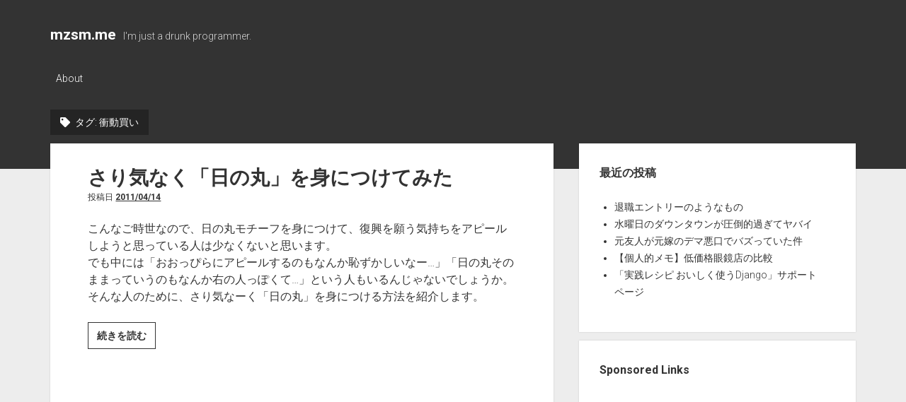

--- FILE ---
content_type: text/html; charset=UTF-8
request_url: https://mzsm.me/tag/%E8%A1%9D%E5%8B%95%E8%B2%B7%E3%81%84/
body_size: 8872
content:
<!DOCTYPE html>

<html lang="ja">

<head>
	<title>衝動買い | mzsm.me</title>
<meta charset="UTF-8" />
<meta name="viewport" content="width=device-width, initial-scale=1" />
<meta name="template" content="Period 1.260" />
<meta name="generator" content="WordPress 5.0.22" />

<!-- All in One SEO Pack 2.10.1 by Michael Torbert of Semper Fi Web Design[43,70] -->

<meta name="keywords"  content="衝動買い,ヴィレッジヴァンガード,ガジェット" />

<link rel="canonical" href="https://mzsm.me/tag/%e8%a1%9d%e5%8b%95%e8%b2%b7%e3%81%84/" />
			<script type="text/javascript" >
				window.ga=window.ga||function(){(ga.q=ga.q||[]).push(arguments)};ga.l=+new Date;
				ga('create', 'UA-20624901-2', 'auto');
				// Plugins
				
				ga('send', 'pageview');
			</script>
			<script async src="https://www.google-analytics.com/analytics.js"></script>
			<!-- /all in one seo pack -->
<link rel='dns-prefetch' href='//platform.twitter.com' />
<link rel='dns-prefetch' href='//fonts.googleapis.com' />
<link rel='dns-prefetch' href='//s.w.org' />
<link rel="alternate" type="application/rss+xml" title="mzsm.me &raquo; フィード" href="https://mzsm.me/feed/" />
<link rel="alternate" type="application/rss+xml" title="mzsm.me &raquo; コメントフィード" href="https://mzsm.me/comments/feed/" />
<link rel="alternate" type="application/rss+xml" title="mzsm.me &raquo; 衝動買い タグのフィード" href="https://mzsm.me/tag/%e8%a1%9d%e5%8b%95%e8%b2%b7%e3%81%84/feed/" />
		<script type="text/javascript">
			window._wpemojiSettings = {"baseUrl":"https:\/\/s.w.org\/images\/core\/emoji\/11\/72x72\/","ext":".png","svgUrl":"https:\/\/s.w.org\/images\/core\/emoji\/11\/svg\/","svgExt":".svg","source":{"concatemoji":"https:\/\/mzsm.me\/wp-includes\/js\/wp-emoji-release.min.js?ver=5.0.22"}};
			!function(e,a,t){var n,r,o,i=a.createElement("canvas"),p=i.getContext&&i.getContext("2d");function s(e,t){var a=String.fromCharCode;p.clearRect(0,0,i.width,i.height),p.fillText(a.apply(this,e),0,0);e=i.toDataURL();return p.clearRect(0,0,i.width,i.height),p.fillText(a.apply(this,t),0,0),e===i.toDataURL()}function c(e){var t=a.createElement("script");t.src=e,t.defer=t.type="text/javascript",a.getElementsByTagName("head")[0].appendChild(t)}for(o=Array("flag","emoji"),t.supports={everything:!0,everythingExceptFlag:!0},r=0;r<o.length;r++)t.supports[o[r]]=function(e){if(!p||!p.fillText)return!1;switch(p.textBaseline="top",p.font="600 32px Arial",e){case"flag":return s([55356,56826,55356,56819],[55356,56826,8203,55356,56819])?!1:!s([55356,57332,56128,56423,56128,56418,56128,56421,56128,56430,56128,56423,56128,56447],[55356,57332,8203,56128,56423,8203,56128,56418,8203,56128,56421,8203,56128,56430,8203,56128,56423,8203,56128,56447]);case"emoji":return!s([55358,56760,9792,65039],[55358,56760,8203,9792,65039])}return!1}(o[r]),t.supports.everything=t.supports.everything&&t.supports[o[r]],"flag"!==o[r]&&(t.supports.everythingExceptFlag=t.supports.everythingExceptFlag&&t.supports[o[r]]);t.supports.everythingExceptFlag=t.supports.everythingExceptFlag&&!t.supports.flag,t.DOMReady=!1,t.readyCallback=function(){t.DOMReady=!0},t.supports.everything||(n=function(){t.readyCallback()},a.addEventListener?(a.addEventListener("DOMContentLoaded",n,!1),e.addEventListener("load",n,!1)):(e.attachEvent("onload",n),a.attachEvent("onreadystatechange",function(){"complete"===a.readyState&&t.readyCallback()})),(n=t.source||{}).concatemoji?c(n.concatemoji):n.wpemoji&&n.twemoji&&(c(n.twemoji),c(n.wpemoji)))}(window,document,window._wpemojiSettings);
		</script>
		<style type="text/css">
img.wp-smiley,
img.emoji {
	display: inline !important;
	border: none !important;
	box-shadow: none !important;
	height: 1em !important;
	width: 1em !important;
	margin: 0 .07em !important;
	vertical-align: -0.1em !important;
	background: none !important;
	padding: 0 !important;
}
</style>
<link rel='stylesheet' id='wp-block-library-css'  href='https://mzsm.me/wp-includes/css/dist/block-library/style.min.css?ver=5.0.22' type='text/css' media='all' />
<link rel='stylesheet' id='ct-period-google-fonts-css'  href='//fonts.googleapis.com/css?family=Roboto%3A300%2C300italic%2C400%2C700&#038;subset=latin%2Clatin-ext&#038;ver=5.0.22' type='text/css' media='all' />
<link rel='stylesheet' id='ct-period-font-awesome-css'  href='https://mzsm.me/wp-content/themes/period/assets/font-awesome/css/all.min.css?ver=5.0.22' type='text/css' media='all' />
<link rel='stylesheet' id='ct-period-style-css'  href='https://mzsm.me/wp-content/themes/period/style.css?ver=5.0.22' type='text/css' media='all' />
<script type='text/javascript' src='https://platform.twitter.com/widgets.js?ver=1.1'></script>
<script type='text/javascript' src='https://mzsm.me/wp-includes/js/jquery/jquery.js?ver=1.12.4'></script>
<script type='text/javascript' src='https://mzsm.me/wp-includes/js/jquery/jquery-migrate.min.js?ver=1.4.1'></script>
<link rel='https://api.w.org/' href='https://mzsm.me/wp-json/' />
<link rel="EditURI" type="application/rsd+xml" title="RSD" href="https://mzsm.me/xmlrpc.php?rsd" />
<link rel="wlwmanifest" type="application/wlwmanifest+xml" href="https://mzsm.me/wp-includes/wlwmanifest.xml" /> 

<!-- BEGIN: WP Social Bookmarking Light HEAD -->


<script>
    (function (d, s, id) {
        var js, fjs = d.getElementsByTagName(s)[0];
        if (d.getElementById(id)) return;
        js = d.createElement(s);
        js.id = id;
        js.src = "//connect.facebook.net/en_US, ja_JP/sdk.js#xfbml=1&version=v2.7";
        fjs.parentNode.insertBefore(js, fjs);
    }(document, 'script', 'facebook-jssdk'));
</script>

<style type="text/css">
    .wp_social_bookmarking_light{
    border: 0 !important;
    padding: 10px 0 20px 0 !important;
    margin: 0 !important;
}
.wp_social_bookmarking_light div{
    float: left !important;
    border: 0 !important;
    padding: 0 !important;
    margin: 0 5px 0px 0 !important;
    min-height: 30px !important;
    line-height: 18px !important;
    text-indent: 0 !important;
}
.wp_social_bookmarking_light img{
    border: 0 !important;
    padding: 0;
    margin: 0;
    vertical-align: top !important;
}
.wp_social_bookmarking_light_clear{
    clear: both !important;
}
#fb-root{
    display: none;
}
.wsbl_facebook_like iframe{
    max-width: none !important;
}
.wsbl_pinterest a{
    border: 0px !important;
}
</style>
<!-- END: WP Social Bookmarking Light HEAD -->
<style type="text/css" id="syntaxhighlighteranchor"></style>
</head>

<body id="period" class="archive tag tag-39 full-post">
<a class="skip-content" href="#main">コンテンツにスキップするには Enter キーを押してください</a>
<div id="overflow-container" class="overflow-container">
		<header class="site-header" id="site-header" role="banner">
		<div class="max-width">
			<div id="title-container" class="title-container">
				<div id='site-title' class='site-title'><a href='https://mzsm.me'>mzsm.me</a></div>				<p class="tagline">I&#039;m just a drunk programmer.</p>			</div>
			<button id="toggle-navigation" class="toggle-navigation" name="toggle-navigation" aria-expanded="false">
				<span class="screen-reader-text">open menu</span>
				<svg width="36px" height="23px" viewBox="0 0 36 23" version="1.1" xmlns="http://www.w3.org/2000/svg" xmlns:xlink="http://www.w3.org/1999/xlink">
				    <desc>mobile menu toggle button</desc>
				    <g stroke="none" stroke-width="1" fill="none" fill-rule="evenodd">
				        <g transform="translate(-142.000000, -104.000000)" fill="#FFFFFF">
				            <g transform="translate(142.000000, 104.000000)">
				                <rect x="0" y="20" width="36" height="3"></rect>
				                <rect x="0" y="10" width="36" height="3"></rect>
				                <rect x="0" y="0" width="36" height="3"></rect>
				            </g>
				        </g>
				    </g>
				</svg>			</button>
			<div id="menu-primary-container" class="menu-primary-container">
				<div class="icon-container">
														</div>
				<div id="menu-primary" class="menu-container menu-primary" role="navigation">
    <div class="menu-unset"><ul><li class="page_item page-item-2"><a href="https://mzsm.me/about/">About</a></li></ul></div></div>
			</div>
		</div>
	</header>
		<div id="primary-container" class="primary-container">
		<div class="max-width">
			<section id="main" class="main" role="main">
				
<div class='archive-header'>
	<h1>
		<i class="fas fa-tag" aria-hidden="true"></i>
		タグ: 衝動買い	</h1>
	</div>
    <div id="loop-container" class="loop-container">
        <div class="post-772 post type-post status-publish format-standard hentry category-misc tag-39 entry">
	<article>
						<div class="post-container">
			<div class='post-header'>
								<h2 class='post-title'>
					<a href="https://mzsm.me/2011/04/14/hinomaru/">さり気なく「日の丸」を身につけてみた</a>
				</h2>
				<div class="post-byline">投稿日 <a class='date' href='https://mzsm.me/2011/04/'>2011/04/14</a></div>			</div>
			<div class="post-content">
				<p>こんなご時世なので、日の丸モチーフを身につけて、復興を願う気持ちをアピールしようと思っている人は少なくないと思います。<br />
でも中には「おおっぴらにアピールするのもなんか恥ずかしいなー…」「日の丸そのままっていうのもなんか右の人っぽくて…」という人もいるんじゃないでしょうか。<br />
そんな人のために、さり気なーく「日の丸」を身につける方法を紹介します。</p>
<div class="more-link-wrapper"><a class="more-link" href="https://mzsm.me/2011/04/14/hinomaru/">続きを読む<span class="screen-reader-text">さり気なく「日の丸」を身につけてみた</span></a></div>
<!-- Easy AdSense Pro V4.07 -->
<!-- Post[count: 1] -->
<div class="ezAdsense adsense adsense-leadout" style="text-align:right;margin:12px;"><script async src="//pagead2.googlesyndication.com/pagead/js/adsbygoogle.js"></script>
<!-- mzsm.me - afterpost -->
<ins class="adsbygoogle"
     style="display:inline-block;width:336px;height:280px"
     data-ad-client="ca-pub-5835850200370840"
     data-ad-slot="8937700632"></ins>
<script>
(adsbygoogle = window.adsbygoogle || []).push({});
</script></div>
<!-- Easy AdSense Pro V4.07 -->

<div class='wp_social_bookmarking_light'>
            <div class="wsbl_twitter"><a href="https://twitter.com/share" class="twitter-share-button" data-url="https://mzsm.me/2011/04/14/hinomaru/" data-text="さり気なく「日の丸」を身につけてみた" data-lang="en">Tweet</a></div>
            <div class="wsbl_facebook_like"><div id="fb-root"></div><fb:like href="https://mzsm.me/2011/04/14/hinomaru/" layout="button_count" action="like" width="100" share="false" show_faces="false" ></fb:like></div>
            <div class="wsbl_hatena_button"><a href="//b.hatena.ne.jp/entry/https://mzsm.me/2011/04/14/hinomaru/" class="hatena-bookmark-button" data-hatena-bookmark-title="さり気なく「日の丸」を身につけてみた" data-hatena-bookmark-layout="standard" title="このエントリーをはてなブックマークに追加"> <img src="//b.hatena.ne.jp/images/entry-button/button-only@2x.png" alt="このエントリーをはてなブックマークに追加" width="20" height="20" style="border: none;" /></a><script type="text/javascript" src="//b.hatena.ne.jp/js/bookmark_button.js" charset="utf-8" async="async"></script></div>
            <div class="wsbl_google_plus_one"><g:plusone size="medium" annotation="none" href="https://mzsm.me/2011/04/14/hinomaru/" ></g:plusone></div>
    </div>
<br class='wp_social_bookmarking_light_clear' />
				<span class="comments-link">
	<i class="fas fa-comment" aria-hidden="true" title="コメントアイコン"></i>
	<a href="https://mzsm.me/2011/04/14/hinomaru/#respond">コメントする</a></span>			</div>
		</div>
	</article>
	</div><div class="post-292 post type-post status-publish format-standard hentry category-neta category-liquor category-misc tag-38 tag-40 tag-39 entry">
	<article>
						<div class="post-container">
			<div class='post-header'>
								<h2 class='post-title'>
					<a href="https://mzsm.me/2010/11/24/%e2%80%9c%e4%ba%8c%e5%be%b3%e2%80%9d%e6%a0%93%e6%8a%9c%e3%81%8d/">“二徳”栓抜き</a>
				</h2>
				<div class="post-byline">投稿日 <a class='date' href='https://mzsm.me/2010/11/'>2010/11/24</a></div>			</div>
			<div class="post-content">
				<p>今日ヴィレッジヴァンガードに行ったら、こんなモノを見つけました。</p>
<p><img style="display:block;margin-right:auto;margin-left:auto;" alt="image" src="http://mzsm.me/wp-content/uploads/wpid-DSC_0110.jpg" /></p>
<p>栓抜きです。</p>
<p>でも、ただの栓抜きではありません。</p>
<p>実は。</p>
<div class="more-link-wrapper"><a class="more-link" href="https://mzsm.me/2010/11/24/%e2%80%9c%e4%ba%8c%e5%be%b3%e2%80%9d%e6%a0%93%e6%8a%9c%e3%81%8d/">続きを読む<span class="screen-reader-text">“二徳”栓抜き</span></a></div>
<!-- Easy AdSense Pro V4.07 -->
<!-- Post[count: 2] -->
<div class="ezAdsense adsense adsense-leadout" style="text-align:right;margin:12px;"><script async src="//pagead2.googlesyndication.com/pagead/js/adsbygoogle.js"></script>
<!-- mzsm.me - afterpost -->
<ins class="adsbygoogle"
     style="display:inline-block;width:336px;height:280px"
     data-ad-client="ca-pub-5835850200370840"
     data-ad-slot="8937700632"></ins>
<script>
(adsbygoogle = window.adsbygoogle || []).push({});
</script></div>
<!-- Easy AdSense Pro V4.07 -->

<div class='wp_social_bookmarking_light'>
            <div class="wsbl_twitter"><a href="https://twitter.com/share" class="twitter-share-button" data-url="https://mzsm.me/2010/11/24/%e2%80%9c%e4%ba%8c%e5%be%b3%e2%80%9d%e6%a0%93%e6%8a%9c%e3%81%8d/" data-text="“二徳”栓抜き" data-lang="en">Tweet</a></div>
            <div class="wsbl_facebook_like"><div id="fb-root"></div><fb:like href="https://mzsm.me/2010/11/24/%e2%80%9c%e4%ba%8c%e5%be%b3%e2%80%9d%e6%a0%93%e6%8a%9c%e3%81%8d/" layout="button_count" action="like" width="100" share="false" show_faces="false" ></fb:like></div>
            <div class="wsbl_hatena_button"><a href="//b.hatena.ne.jp/entry/https://mzsm.me/2010/11/24/%e2%80%9c%e4%ba%8c%e5%be%b3%e2%80%9d%e6%a0%93%e6%8a%9c%e3%81%8d/" class="hatena-bookmark-button" data-hatena-bookmark-title="“二徳”栓抜き" data-hatena-bookmark-layout="standard" title="このエントリーをはてなブックマークに追加"> <img src="//b.hatena.ne.jp/images/entry-button/button-only@2x.png" alt="このエントリーをはてなブックマークに追加" width="20" height="20" style="border: none;" /></a><script type="text/javascript" src="//b.hatena.ne.jp/js/bookmark_button.js" charset="utf-8" async="async"></script></div>
            <div class="wsbl_google_plus_one"><g:plusone size="medium" annotation="none" href="https://mzsm.me/2010/11/24/%e2%80%9c%e4%ba%8c%e5%be%b3%e2%80%9d%e6%a0%93%e6%8a%9c%e3%81%8d/" ></g:plusone></div>
    </div>
<br class='wp_social_bookmarking_light_clear' />
				<span class="comments-link">
	<i class="fas fa-comment" aria-hidden="true" title="コメントアイコン"></i>
	<a href="https://mzsm.me/2010/11/24/%e2%80%9c%e4%ba%8c%e5%be%b3%e2%80%9d%e6%a0%93%e6%8a%9c%e3%81%8d/#respond">コメントする</a></span>			</div>
		</div>
	</article>
	</div>    </div>

</section> <!-- .main -->
    <aside class="sidebar sidebar-primary" id="sidebar-primary" role="complementary">
        <h1 class="screen-reader-text">サイドバー</h1>
        		<section id="recent-posts-5" class="widget widget_recent_entries">		<h2 class="widget-title">最近の投稿</h2>		<ul>
											<li>
					<a href="https://mzsm.me/2019/01/25/subsub/">退職エントリーのようなもの</a>
									</li>
											<li>
					<a href="https://mzsm.me/2018/12/27/wdt-yabai/">水曜日のダウンタウンが圧倒的過ぎてヤバイ</a>
									</li>
											<li>
					<a href="https://mzsm.me/2018/12/03/fake_tweet/">元友人が元嫁のデマ悪口でバズっていた件</a>
									</li>
											<li>
					<a href="https://mzsm.me/2018/11/12/o-o/">【個人的メモ】低価格眼鏡店の比較</a>
									</li>
											<li>
					<a href="https://mzsm.me/2018/10/08/django-recipe-book/">「実践レシピ おいしく使うDjango」サポートページ</a>
									</li>
					</ul>
		</section><section id="ezadswidget-5" class="widget ezAdsWidget"><h2 class="widget-title">Sponsored Links</h2><!-- Easy AdSense Pro V4.07 -->
<!-- Widg[count: 3] -->
<div class="ezAdsense adsense adsense-widget"><div style="text-align:center;margin:12px;"><script async src="//pagead2.googlesyndication.com/pagead/js/adsbygoogle.js"></script>
<!-- mzsm.me - side -->
<ins class="adsbygoogle"
     style="display:inline-block;width:250px;height:250px"
     data-ad-client="ca-pub-5835850200370840"
     data-ad-slot="7592447900"></ins>
<script>
(adsbygoogle = window.adsbygoogle || []).push({});
</script>.</div></div>
<!-- Easy AdSense Pro V4.07 -->

</section><section id="tag_cloud-5" class="widget widget_tag_cloud"><h2 class="widget-title">タグ</h2><div class="tagcloud"><a href="https://mzsm.me/tag/au/" class="tag-cloud-link tag-link-30 tag-link-position-1" style="font-size: 11.876923076923pt;" aria-label="au (2個の項目)">au</a>
<a href="https://mzsm.me/tag/devquiz/" class="tag-cloud-link tag-link-99 tag-link-position-2" style="font-size: 11.876923076923pt;" aria-label="DevQuiz (2個の項目)">DevQuiz</a>
<a href="https://mzsm.me/tag/google-app-engine/" class="tag-cloud-link tag-link-51 tag-link-position-3" style="font-size: 11.876923076923pt;" aria-label="Google App Engine (2個の項目)">Google App Engine</a>
<a href="https://mzsm.me/tag/google-maps-api/" class="tag-cloud-link tag-link-26 tag-link-position-4" style="font-size: 11.876923076923pt;" aria-label="Google Maps API (2個の項目)">Google Maps API</a>
<a href="https://mzsm.me/tag/html5/" class="tag-cloud-link tag-link-104 tag-link-position-5" style="font-size: 11.876923076923pt;" aria-label="HTML5 (2個の項目)">HTML5</a>
<a href="https://mzsm.me/tag/indexeddb/" class="tag-cloud-link tag-link-107 tag-link-position-6" style="font-size: 11.876923076923pt;" aria-label="indexedDB (2個の項目)">indexedDB</a>
<a href="https://mzsm.me/tag/javascript/" class="tag-cloud-link tag-link-16 tag-link-position-7" style="font-size: 20.923076923077pt;" aria-label="JavaScript (7個の項目)">JavaScript</a>
<a href="https://mzsm.me/tag/php/" class="tag-cloud-link tag-link-17 tag-link-position-8" style="font-size: 11.876923076923pt;" aria-label="PHP (2個の項目)">PHP</a>
<a href="https://mzsm.me/tag/python/" class="tag-cloud-link tag-link-13 tag-link-position-9" style="font-size: 19.846153846154pt;" aria-label="Python (6個の項目)">Python</a>
<a href="https://mzsm.me/tag/skype/" class="tag-cloud-link tag-link-29 tag-link-position-10" style="font-size: 8pt;" aria-label="Skype (1個の項目)">Skype</a>
<a href="https://mzsm.me/tag/twitter/" class="tag-cloud-link tag-link-64 tag-link-position-11" style="font-size: 14.461538461538pt;" aria-label="Twitter (3個の項目)">Twitter</a>
<a href="https://mzsm.me/tag/webrtc/" class="tag-cloud-link tag-link-137 tag-link-position-12" style="font-size: 18.338461538462pt;" aria-label="WebRTC (5個の項目)">WebRTC</a>
<a href="https://mzsm.me/tag/%e3%81%98%e3%81%b6%e3%82%93%e3%81%ae%e3%81%93%e3%81%a8/" class="tag-cloud-link tag-link-58 tag-link-position-13" style="font-size: 20.923076923077pt;" aria-label="じぶんのこと (7個の項目)">じぶんのこと</a>
<a href="https://mzsm.me/tag/%e3%82%a2%e3%83%92%e3%83%ab%e3%81%a1%e3%82%83%e3%82%93/" class="tag-cloud-link tag-link-56 tag-link-position-14" style="font-size: 11.876923076923pt;" aria-label="アヒルちゃん (2個の項目)">アヒルちゃん</a>
<a href="https://mzsm.me/tag/%e3%82%a4%e3%83%99%e3%83%b3%e3%83%88%e5%8b%89%e5%bc%b7%e4%bc%9a/" class="tag-cloud-link tag-link-59 tag-link-position-15" style="font-size: 22pt;" aria-label="イベント/勉強会 (8個の項目)">イベント/勉強会</a>
<a href="https://mzsm.me/tag/%e3%82%a4%e3%83%b3%e3%83%87%e3%82%a3%e3%83%bc%e3%82%ba/" class="tag-cloud-link tag-link-112 tag-link-position-16" style="font-size: 11.876923076923pt;" aria-label="インディーズ (2個の項目)">インディーズ</a>
<a href="https://mzsm.me/tag/%e3%82%a6%e3%82%a4%e3%82%b9%e3%82%ad%e3%83%bc/" class="tag-cloud-link tag-link-24 tag-link-position-17" style="font-size: 8pt;" aria-label="ウイスキー (1個の項目)">ウイスキー</a>
<a href="https://mzsm.me/tag/%e3%82%ac%e3%82%b8%e3%82%a7%e3%83%83%e3%83%88/" class="tag-cloud-link tag-link-40 tag-link-position-18" style="font-size: 11.876923076923pt;" aria-label="ガジェット (2個の項目)">ガジェット</a>
<a href="https://mzsm.me/tag/%e3%82%af%e3%83%a9%e3%83%95%e3%83%88%e3%83%93%e3%83%bc%e3%83%ab/" class="tag-cloud-link tag-link-11 tag-link-position-19" style="font-size: 8pt;" aria-label="クラフトビール (1個の項目)">クラフトビール</a>
<a href="https://mzsm.me/tag/%e3%82%b2%e3%83%bc%e3%83%a0/" class="tag-cloud-link tag-link-135 tag-link-position-20" style="font-size: 11.876923076923pt;" aria-label="ゲーム (2個の項目)">ゲーム</a>
<a href="https://mzsm.me/tag/%e3%82%b5%e3%83%83%e3%83%9d%e3%83%ad%e3%83%93%e3%83%bc%e3%83%ab/" class="tag-cloud-link tag-link-18 tag-link-position-21" style="font-size: 11.876923076923pt;" aria-label="サッポロビール (2個の項目)">サッポロビール</a>
<a href="https://mzsm.me/tag/%e3%82%b5%e3%83%b3%e3%83%88%e3%83%aa%e3%83%bc/" class="tag-cloud-link tag-link-7 tag-link-position-22" style="font-size: 11.876923076923pt;" aria-label="サントリー (2個の項目)">サントリー</a>
<a href="https://mzsm.me/tag/%e3%82%b9%e3%83%97%e3%83%a9%e3%83%88%e3%82%a5%e3%83%bc%e3%83%b3/" class="tag-cloud-link tag-link-136 tag-link-position-23" style="font-size: 11.876923076923pt;" aria-label="スプラトゥーン (2個の項目)">スプラトゥーン</a>
<a href="https://mzsm.me/tag/%e3%82%b9%e3%83%9a%e3%82%b7%e3%83%a3%e3%83%ab%e3%83%93%e3%83%bc%e3%83%ab/" class="tag-cloud-link tag-link-22 tag-link-position-24" style="font-size: 8pt;" aria-label="スペシャルビール (1個の項目)">スペシャルビール</a>
<a href="https://mzsm.me/tag/%e3%83%86%e3%83%ac%e3%83%93/" class="tag-cloud-link tag-link-89 tag-link-position-25" style="font-size: 18.338461538462pt;" aria-label="テレビ (5個の項目)">テレビ</a>
<a href="https://mzsm.me/tag/%e3%83%89%e3%82%a4%e3%83%84%e3%83%93%e3%83%bc%e3%83%ab/" class="tag-cloud-link tag-link-19 tag-link-position-26" style="font-size: 11.876923076923pt;" aria-label="ドイツビール (2個の項目)">ドイツビール</a>
<a href="https://mzsm.me/tag/%e3%83%8b%e3%83%83%e3%82%ab%e3%82%a6%e3%83%b0%e3%82%b9%e3%82%ad%e3%83%bc/" class="tag-cloud-link tag-link-25 tag-link-position-27" style="font-size: 8pt;" aria-label="ニッカウヰスキー (1個の項目)">ニッカウヰスキー</a>
<a href="https://mzsm.me/tag/%e3%83%95%e3%82%a7%e3%82%b9%e3%83%88%e3%83%93%e3%83%bc%e3%83%ab/" class="tag-cloud-link tag-link-20 tag-link-position-28" style="font-size: 8pt;" aria-label="フェストビール (1個の項目)">フェストビール</a>
<a href="https://mzsm.me/tag/%e3%83%95%e3%83%ab%e3%83%bc%e3%83%84%e3%83%93%e3%83%bc%e3%83%ab/" class="tag-cloud-link tag-link-9 tag-link-position-29" style="font-size: 8pt;" aria-label="フルーツビール (1個の項目)">フルーツビール</a>
<a href="https://mzsm.me/tag/%e3%83%9a%e3%83%bc%e3%83%ab%e3%82%a8%e3%83%bc%e3%83%ab/" class="tag-cloud-link tag-link-36 tag-link-position-30" style="font-size: 11.876923076923pt;" aria-label="ペールエール (2個の項目)">ペールエール</a>
<a href="https://mzsm.me/tag/%e3%83%b4%e3%82%a1%e3%82%a4%e3%82%b9%e3%83%b4%e3%82%a1%e3%82%a4%e3%83%84%e3%82%a7%e3%83%b3/" class="tag-cloud-link tag-link-21 tag-link-position-31" style="font-size: 8pt;" aria-label="ヴァイス/ヴァイツェン (1個の項目)">ヴァイス/ヴァイツェン</a>
<a href="https://mzsm.me/tag/%e5%90%8c%e4%ba%ba%e8%aa%8c/" class="tag-cloud-link tag-link-148 tag-link-position-32" style="font-size: 11.876923076923pt;" aria-label="同人誌 (2個の項目)">同人誌</a>
<a href="https://mzsm.me/tag/%e5%a4%a7%e9%96%a2/" class="tag-cloud-link tag-link-15 tag-link-position-33" style="font-size: 8pt;" aria-label="大関 (1個の項目)">大関</a>
<a href="https://mzsm.me/tag/%e6%8a%95%e8%b3%87/" class="tag-cloud-link tag-link-150 tag-link-position-34" style="font-size: 11.876923076923pt;" aria-label="投資 (2個の項目)">投資</a>
<a href="https://mzsm.me/tag/%e6%93%ac%e4%bc%bcar/" class="tag-cloud-link tag-link-27 tag-link-position-35" style="font-size: 8pt;" aria-label="擬似AR (1個の項目)">擬似AR</a>
<a href="https://mzsm.me/tag/%e6%94%be%e9%80%81/" class="tag-cloud-link tag-link-121 tag-link-position-36" style="font-size: 11.876923076923pt;" aria-label="放送 (2個の項目)">放送</a>
<a href="https://mzsm.me/tag/%e6%96%b0%e6%bd%9f%e9%ba%a6%e9%85%92/" class="tag-cloud-link tag-link-12 tag-link-position-37" style="font-size: 11.876923076923pt;" aria-label="新潟麦酒 (2個の項目)">新潟麦酒</a>
<a href="https://mzsm.me/tag/%e6%97%a5%e6%9c%ac%e9%85%92/" class="tag-cloud-link tag-link-14 tag-link-position-38" style="font-size: 8pt;" aria-label="日本酒 (1個の項目)">日本酒</a>
<a href="https://mzsm.me/tag/%e7%99%ba%e8%a1%a8%e8%b3%87%e6%96%99/" class="tag-cloud-link tag-link-52 tag-link-position-39" style="font-size: 11.876923076923pt;" aria-label="発表資料 (2個の項目)">発表資料</a>
<a href="https://mzsm.me/tag/%e7%9b%9b%e7%94%b0%e9%87%91%e3%81%97%e3%82%83%e3%81%a1%e3%83%93%e3%83%bc%e3%83%ab/" class="tag-cloud-link tag-link-23 tag-link-position-40" style="font-size: 8pt;" aria-label="盛田金しゃちビール (1個の項目)">盛田金しゃちビール</a>
<a href="https://mzsm.me/tag/%e8%a1%9d%e5%8b%95%e8%b2%b7%e3%81%84/" class="tag-cloud-link tag-link-39 tag-link-position-41" style="font-size: 11.876923076923pt;" aria-label="衝動買い (2個の項目)">衝動買い</a>
<a href="https://mzsm.me/tag/%e8%b3%87%e7%94%a3%e9%81%8b%e7%94%a8/" class="tag-cloud-link tag-link-151 tag-link-position-42" style="font-size: 11.876923076923pt;" aria-label="資産運用 (2個の項目)">資産運用</a>
<a href="https://mzsm.me/tag/%e9%85%b5%e6%af%8d%e5%85%a5%e3%82%8a%e3%83%93%e3%83%bc%e3%83%ab/" class="tag-cloud-link tag-link-10 tag-link-position-43" style="font-size: 8pt;" aria-label="酵母入りビール (1個の項目)">酵母入りビール</a>
<a href="https://mzsm.me/tag/%e9%9f%b3%e6%a5%bd/" class="tag-cloud-link tag-link-92 tag-link-position-44" style="font-size: 22pt;" aria-label="音楽 (8個の項目)">音楽</a>
<a href="https://mzsm.me/tag/%e9%bb%92%e3%83%93%e3%83%bc%e3%83%ab/" class="tag-cloud-link tag-link-6 tag-link-position-45" style="font-size: 14.461538461538pt;" aria-label="黒ビール (3個の項目)">黒ビール</a></div>
</section><section id="archives-4" class="widget widget_archive"><h2 class="widget-title">アーカイブ</h2>		<ul>
			<li><a href='https://mzsm.me/2019/01/'>2019年1月</a></li>
	<li><a href='https://mzsm.me/2018/12/'>2018年12月</a></li>
	<li><a href='https://mzsm.me/2018/11/'>2018年11月</a></li>
	<li><a href='https://mzsm.me/2018/10/'>2018年10月</a></li>
	<li><a href='https://mzsm.me/2018/08/'>2018年8月</a></li>
	<li><a href='https://mzsm.me/2018/06/'>2018年6月</a></li>
	<li><a href='https://mzsm.me/2018/05/'>2018年5月</a></li>
	<li><a href='https://mzsm.me/2017/12/'>2017年12月</a></li>
	<li><a href='https://mzsm.me/2017/10/'>2017年10月</a></li>
	<li><a href='https://mzsm.me/2017/08/'>2017年8月</a></li>
	<li><a href='https://mzsm.me/2017/06/'>2017年6月</a></li>
	<li><a href='https://mzsm.me/2017/04/'>2017年4月</a></li>
	<li><a href='https://mzsm.me/2016/12/'>2016年12月</a></li>
	<li><a href='https://mzsm.me/2016/09/'>2016年9月</a></li>
	<li><a href='https://mzsm.me/2016/08/'>2016年8月</a></li>
	<li><a href='https://mzsm.me/2016/05/'>2016年5月</a></li>
	<li><a href='https://mzsm.me/2015/12/'>2015年12月</a></li>
	<li><a href='https://mzsm.me/2015/09/'>2015年9月</a></li>
	<li><a href='https://mzsm.me/2015/06/'>2015年6月</a></li>
	<li><a href='https://mzsm.me/2015/04/'>2015年4月</a></li>
	<li><a href='https://mzsm.me/2015/02/'>2015年2月</a></li>
	<li><a href='https://mzsm.me/2015/01/'>2015年1月</a></li>
	<li><a href='https://mzsm.me/2014/12/'>2014年12月</a></li>
	<li><a href='https://mzsm.me/2014/06/'>2014年6月</a></li>
	<li><a href='https://mzsm.me/2013/08/'>2013年8月</a></li>
	<li><a href='https://mzsm.me/2013/06/'>2013年6月</a></li>
	<li><a href='https://mzsm.me/2013/02/'>2013年2月</a></li>
	<li><a href='https://mzsm.me/2013/01/'>2013年1月</a></li>
	<li><a href='https://mzsm.me/2012/12/'>2012年12月</a></li>
	<li><a href='https://mzsm.me/2012/11/'>2012年11月</a></li>
	<li><a href='https://mzsm.me/2012/10/'>2012年10月</a></li>
	<li><a href='https://mzsm.me/2012/06/'>2012年6月</a></li>
	<li><a href='https://mzsm.me/2012/05/'>2012年5月</a></li>
	<li><a href='https://mzsm.me/2012/04/'>2012年4月</a></li>
	<li><a href='https://mzsm.me/2012/03/'>2012年3月</a></li>
	<li><a href='https://mzsm.me/2012/02/'>2012年2月</a></li>
	<li><a href='https://mzsm.me/2012/01/'>2012年1月</a></li>
	<li><a href='https://mzsm.me/2011/12/'>2011年12月</a></li>
	<li><a href='https://mzsm.me/2011/11/'>2011年11月</a></li>
	<li><a href='https://mzsm.me/2011/09/'>2011年9月</a></li>
	<li><a href='https://mzsm.me/2011/07/'>2011年7月</a></li>
	<li><a href='https://mzsm.me/2011/06/'>2011年6月</a></li>
	<li><a href='https://mzsm.me/2011/05/'>2011年5月</a></li>
	<li><a href='https://mzsm.me/2011/04/'>2011年4月</a></li>
	<li><a href='https://mzsm.me/2011/03/'>2011年3月</a></li>
	<li><a href='https://mzsm.me/2011/02/'>2011年2月</a></li>
	<li><a href='https://mzsm.me/2011/01/'>2011年1月</a></li>
	<li><a href='https://mzsm.me/2010/12/'>2010年12月</a></li>
	<li><a href='https://mzsm.me/2010/11/'>2010年11月</a></li>
	<li><a href='https://mzsm.me/2010/10/'>2010年10月</a></li>
		</ul>
		</section>    </aside>
</div><!-- .max-width -->
</div><!-- .primary-container -->

<footer id="site-footer" class="site-footer" role="contentinfo">
    <div class="max-width">
            </div>
    <div class="design-credit">
        <span>
            <a href="https://www.competethemes.com/period/">Period WordPress Theme</a> by Compete Themes.        </span>
    </div>
</footer>
</div><!-- .overflow-container -->



<!-- BEGIN: WP Social Bookmarking Light FOOTER -->
    <script>!function(d,s,id){var js,fjs=d.getElementsByTagName(s)[0],p=/^http:/.test(d.location)?'http':'https';if(!d.getElementById(id)){js=d.createElement(s);js.id=id;js.src=p+'://platform.twitter.com/widgets.js';fjs.parentNode.insertBefore(js,fjs);}}(document, 'script', 'twitter-wjs');</script>

    <script src="https://apis.google.com/js/platform.js" async defer>
        {lang: "ja"}
    </script>

<!-- END: WP Social Bookmarking Light FOOTER -->
<script type='text/javascript'>
/* <![CDATA[ */
var ct_period_objectL10n = {"openMenu":"open menu","closeMenu":"close menu","openChildMenu":"open dropdown menu","closeChildMenu":"close dropdown menu"};
/* ]]> */
</script>
<script type='text/javascript' src='https://mzsm.me/wp-content/themes/period/js/build/production.min.js?ver=5.0.22'></script>
<script type='text/javascript' src='https://mzsm.me/wp-includes/js/wp-embed.min.js?ver=5.0.22'></script>

</body>
</html>

--- FILE ---
content_type: text/html; charset=utf-8
request_url: https://accounts.google.com/o/oauth2/postmessageRelay?parent=https%3A%2F%2Fmzsm.me&jsh=m%3B%2F_%2Fscs%2Fabc-static%2F_%2Fjs%2Fk%3Dgapi.lb.en.OE6tiwO4KJo.O%2Fd%3D1%2Frs%3DAHpOoo_Itz6IAL6GO-n8kgAepm47TBsg1Q%2Fm%3D__features__
body_size: 161
content:
<!DOCTYPE html><html><head><title></title><meta http-equiv="content-type" content="text/html; charset=utf-8"><meta http-equiv="X-UA-Compatible" content="IE=edge"><meta name="viewport" content="width=device-width, initial-scale=1, minimum-scale=1, maximum-scale=1, user-scalable=0"><script src='https://ssl.gstatic.com/accounts/o/2580342461-postmessagerelay.js' nonce="Xb7BQ8tW0di-y02yFwV5bQ"></script></head><body><script type="text/javascript" src="https://apis.google.com/js/rpc:shindig_random.js?onload=init" nonce="Xb7BQ8tW0di-y02yFwV5bQ"></script></body></html>

--- FILE ---
content_type: text/html; charset=utf-8
request_url: https://www.google.com/recaptcha/api2/aframe
body_size: 267
content:
<!DOCTYPE HTML><html><head><meta http-equiv="content-type" content="text/html; charset=UTF-8"></head><body><script nonce="W5Nq-T4fYLmPc4e8TR5xnw">/** Anti-fraud and anti-abuse applications only. See google.com/recaptcha */ try{var clients={'sodar':'https://pagead2.googlesyndication.com/pagead/sodar?'};window.addEventListener("message",function(a){try{if(a.source===window.parent){var b=JSON.parse(a.data);var c=clients[b['id']];if(c){var d=document.createElement('img');d.src=c+b['params']+'&rc='+(localStorage.getItem("rc::a")?sessionStorage.getItem("rc::b"):"");window.document.body.appendChild(d);sessionStorage.setItem("rc::e",parseInt(sessionStorage.getItem("rc::e")||0)+1);localStorage.setItem("rc::h",'1768712481862');}}}catch(b){}});window.parent.postMessage("_grecaptcha_ready", "*");}catch(b){}</script></body></html>

--- FILE ---
content_type: text/css
request_url: https://mzsm.me/wp-content/themes/period/style.css?ver=5.0.22
body_size: 40920
content:
@charset "UTF-8";
/*
Theme Name: Period
Theme URI: https://www.competethemes.com/period/
Author: Compete Themes
Author URI: https://www.competethemes.com
Description: Period is a dark, clean, and SEO-optimized blogging theme. As a responsive theme, it displays your content beautifully across phones, widescreen monitors, and everything in between. With special attention to typography, accessibility, and minimalism, Period has a design you can trust for presenting your content. Now with WooCommerce support, you can include an eCommerce shop right on your website (for free). Use Period to blog about the news, music, travel, business, gaming, you name it! It’s equally well-suited for a corporate blog or personal podcast. Period also has full compatibility with the new Gutenberg post editor. Preview Period on desktop, tablets, and mobile devices with the interactive live demo: https://www.competethemes.com/demos/?theme=period
Version: 1.260
License: GNU General Public License v2 or later
License URI: http://www.gnu.org/licenses/gpl-2.0.html
Tags: two-columns, left-sidebar, right-sidebar, accessibility-ready, custom-logo, custom-menu, featured-images, full-width-template, rtl-language-support, sticky-post, theme-options, threaded-comments, translation-ready, blog, education, news
Text Domain: period

Period WordPress Theme, Copyright 2018 Compete Themes
Period is distributed under the terms of the GNU GPL
*/
/*===== Variables =====*/
/* Theme Colors */
/* Media Query widths */
/* Social Media Brand Colors */
/*===== Mixins =====*/
/***** Silent Classes *****/
.site-title {
  font-size: 1.3125em;
  /* 21px / 16px */
  line-height: 1.333;
  /* 28px */
}

h1, .post-title {
  font-size: 1.125em;
  /* 18px / 16px */
  line-height: 1.333;
  /* 24px */
}

#breadcrumbs > span, .archive-header h1,
.archive-header h2, .archive-header p, .more-link,
.comments-link, .comment-respond label, .comment-author .author-name, .comment-content > *, .tagline, .menu-primary a, .post-categories, .post-tags a, .further-reading a, .sidebar-primary .widget > *, .widget > * {
  font-size: 0.875em;
  /* 14px / 16px */
  line-height: 1.715;
  /* 24px */
}

.wp-caption-text,
.gallery-caption, input[type="text"],
input[type="email"],
input[type="password"],
input[type="number"],
input[type="search"],
input[type="tel"],
input[type="url"],
textarea, input[type="submit"], .sticky-status span, .comment-author .comment-date, .comment-footer a,
.comment-footer i, .design-credit span, .post-byline, .further-reading span, .single-attachment .attachment-caption {
  font-size: 0.75em;
  /* 12px / 16px */
  line-height: 1.5;
  /* 18px */
}

#breadcrumbs a, .site-footer a, .site-title a, .social-media-icons a, .menu-primary a {
  color: white;
}
#breadcrumbs a:link, .site-footer a:link, .site-title a:link, .social-media-icons a:link, .menu-primary a:link, #breadcrumbs a:visited, .site-footer a:visited, .site-title a:visited, .social-media-icons a:visited, .menu-primary a:visited {
  color: white;
}
#breadcrumbs a:hover, .site-footer a:hover, .site-title a:hover, .social-media-icons a:hover, .menu-primary a:hover, #breadcrumbs a:active, .site-footer a:active, .site-title a:active, .social-media-icons a:active, .menu-primary a:active, #breadcrumbs a:focus, .site-footer a:focus, .site-title a:focus, .social-media-icons a:focus, .menu-primary a:focus {
  color: #D4D4D4;
}

.comments-number,
li.comment > article,
li.pingback > article,
.comment-respond,
#disqus_thread, .comments-closed, .comment-pagination, .pagination, .search-bottom, .sidebar-primary .widget {
  background: white;
  box-shadow: 0 0 2px 0 rgba(58, 58, 58, 0.2);
  padding: 1.5em 4.6875375%;
}

@media all and (min-width: 56.25em) {
  .comments-number,
  li.comment > article,
  li.pingback > article,
  .comment-respond,
  #disqus_thread, .comments-closed, .comment-pagination, .pagination, .search-bottom, .sidebar-primary .widget {
    background: white;
    box-shadow: 0 0 2px 0 rgba(58, 58, 58, 0.2);
    padding: 1.5em 7.50006%;
  }
}
/*===== Basic Styles =====*/
/* apply a natural box layout model to all elements */
*, *:before, *:after {
  box-sizing: border-box;
}

body {
  height: 100%;
  font-size: 100%;
  font-weight: 300;
  margin: 0;
  padding: 0;
  font-family: "Roboto", "Open Sans", sans-serif;
  line-height: 1.5;
  background: #EDEDED;
  color: #333333;
  -webkit-font-smoothing: subpixel-antialiased;
  word-wrap: break-word;
  -ms-word-wrap: break-word;
}

.overflow-container {
  position: relative;
  overflow: hidden;
  height: auto;
  min-height: 100%;
}

.max-width {
  max-width: 1300px;
  margin: 0 auto;
}

.primary-container {
  padding: 0 5.5556%;
  margin-top: -5.25em;
  min-height: 100vh;
  min-height: calc(100vh - 291px);
}
.primary-container:after {
  content: ".";
  display: block;
  clear: both;
  visibility: hidden;
  line-height: 0;
  height: 0;
}

.main {
  margin: 0 auto;
}

.loop-container:after {
  content: ".";
  display: block;
  clear: both;
  visibility: hidden;
  line-height: 0;
  height: 0;
}

p {
  margin: 1.5em 0;
}

a {
  color: #333333;
  text-decoration: none;
  -webkit-transition: 0.1s ease-in-out;
          transition: 0.1s ease-in-out;
}
a:link, a:visited {
  color: #333333;
}
a:hover, a:active, a:focus {
  color: #757575;
}

h1, h2, h3, h4, h5, h6 {
  font-family: "Roboto", "Open Sans", sans-serif;
  margin: 0;
  padding: 0;
  font-weight: 700;
}

h2, h3, h4, h5, h6 {
  font-size: 1em;
  line-height: 1.5;
}

ul,
ol {
  font-size: 1em;
  padding: 0;
  margin: 1.5em;
}
ul ul, ul ol,
ol ul,
ol ol {
  margin: 0 1.5em;
}

ul ul,
ol ol,
ul ol,
ol ul,
li li {
  font-size: 1em;
}

/* Markup styles */
pre {
  word-wrap: break-word;
  white-space: pre-wrap;
  background: #F7F7F7;
  border: solid 1px #EDEDED;
  padding: 0.75em;
}

code {
  background: #F7F7F7;
  padding: 0 0.375em;
}

blockquote {
  margin: 1.5em 1.5em 1.5em 0;
  padding-left: 1.5em;
  border-left: solid 3px #333333;
}
blockquote cite {
  display: block;
  text-align: right;
}

hr {
  margin: 1.5em 0;
}

/* Table styles */
table {
  border-spacing: 0;
  border-collapse: collapse;
  margin: 1.5em 0;
}

td,
th {
  padding: 0.75em;
  border: solid 1px #333333;
}

/* Images */
.alignleft {
  float: left;
  margin: 0 1.5em 1.5em 0;
}

.alignright {
  float: right;
  margin: 0 0 1.5em 1.5em;
}

.aligncenter {
  text-align: center;
  margin: 1.5em auto;
  display: block;
}

.alignnone {
  margin: 1.5em 0;
}

img,
.alignright,
.alignleft,
.aligncenter,
.alignnone,
.size-auto,
.size-full,
.size-large,
.size-medium,
.size-thumbnail {
  max-width: 100%;
  height: auto;
}

.wp-caption-text,
.gallery-caption {
  margin: 0 0 1.8450184502em;
}

/* Form styles */
input[type="text"],
input[type="email"],
input[type="password"],
input[type="number"],
input[type="search"],
input[type="tel"],
input[type="url"],
textarea {
  width: 100%;
  font-family: "Roboto", "Open Sans", sans-serif;
  font-weight: 400;
  padding: 10px 12px;
  max-width: 27.75em;
  min-height: 37px;
  background: #F7F7F7;
  color: #333333;
  border: solid 1px #D4D4D4;
  border-radius: 0;
  -webkit-appearance: none;
  -webkit-transition: background 0.2s;
          transition: background 0.2s;
}
input[type="text"]:focus,
input[type="email"]:focus,
input[type="password"]:focus,
input[type="number"]:focus,
input[type="search"]:focus,
input[type="tel"]:focus,
input[type="url"]:focus,
textarea:focus {
  outline: none;
  background: white;
}

textarea {
  max-width: 41.625em;
  overflow: auto;
  /* to hide scrollbar in IE */
}
textarea:focus {
  outline: none;
  background: white;
}

input[type="submit"] {
  font-family: "Roboto", "Open Sans", sans-serif;
  font-weight: 400;
  padding: 10px 12px;
  color: #333333;
  border: solid 1px #333333;
  background: none;
  border-radius: 0;
  -webkit-appearance: none;
  -webkit-transition: all 0.2s;
          transition: all 0.2s;
}
input[type="submit"]:hover {
  cursor: pointer;
}
input[type="submit"]:hover, input[type="submit"]:active, input[type="submit"]:focus {
  background: #333333;
  color: white;
}

input[type="search"] {
  padding-right: 0.375em;
  /* so safari 'x' doesn't get cut off */
}

::-webkit-input-placeholder {
  color: #666666;
  font-weight: 300;
}

:-moz-placeholder {
  color: #666666;
  font-weight: 300;
}

::-moz-placeholder {
  color: #666666;
  font-weight: 300;
}

:-ms-input-placeholder {
  color: #666666;
  font-weight: 300;
}

/* ie image border fix */
a img {
  border: none;
}

@media only screen and (min-device-width: 320px) and (max-device-width: 480px) and (orientation: landscape) {
  html {
    -webkit-text-size-adjust: none;
    /* none for no scaling */
  }
}
@media only screen and (min-device-width: 768px) and (max-device-width: 1024px) and (orientation: landscape) {
  html {
    -webkit-text-size-adjust: none;
    /* none for no scaling */
  }
}
.screen-reader-text {
  position: absolute;
  clip: rect(1px 1px 1px 1px);
  /* IE6, IE7 */
  clip: rect(1px, 1px, 1px, 1px);
  overflow: hidden;
  height: 1px;
  width: 1px;
}

.skip-content {
  position: absolute;
  top: -100%;
  width: 100%;
  left: 0;
  display: block;
  text-align: center;
  color: white !important;
  z-index: 99;
  padding: 1.5em;
  background: #242424;
  box-shadow: 0 2px 2px 0 rgba(41, 41, 41, 0.4);
  -webkit-transition: top 0.2s ease-in-out;
          transition: top 0.2s ease-in-out;
}
.skip-content:focus {
  top: 0;
  outline: none;
}

.admin-bar .skip-content:focus {
  top: 32px;
}

#breadcrumbs {
  display: inline-block;
  margin-bottom: 0.75em;
  color: #D4D4D4;
  margin-top: 0;
}

@media all and (min-width: 37.5em) {
  h1 {
    font-size: 1.3125em;
    /* 21px / 16px */
    line-height: 1.333;
    /* 28px */
  }

  h2 {
    font-size: 1.125em;
    /* 18px / 16px */
    line-height: 1.333;
    /* 24px */
  }
}
@media all and (min-width: 56.25em) {
  .main {
    width: 62.5005%;
    float: left;
    margin-right: 3.125025%;
  }

  .page-template-full-width .main {
    width: 100%;
    float: none;
    margin-right: 0;
  }

  .left-sidebar .main {
    float: right;
    margin-right: 0;
    margin-left: 3.125025%;
  }
}
@media all and (min-width: 68.75em) {
  h1 {
    font-size: 1.75em;
    /* 28px / 16px */
    line-height: 1.357;
    /* 38px */
  }

  h2 {
    font-size: 1.3125em;
    /* 21px / 16px */
    line-height: 1.333;
    /* 28px */
  }

  h3 {
    font-size: 1.125em;
    /* 18px / 16px */
    line-height: 1.333;
    /* 24px */
  }
}
.archive-header {
  margin-bottom: 0.75em;
  color: white;
}
.archive-header h1,
.archive-header h2 {
  display: inline-block;
  font-weight: 300;
  background: #242424;
  padding: 6px 14px 6px 14px;
}
.archive-header h1 .query,
.archive-header h2 .query {
  font-weight: 700;
}
.archive-header i {
  margin-right: 4px;
}
.archive-header p {
  display: inline-block;
  margin: 0;
  color: #D4D4D4;
  background: #242424;
  padding: 6px 14px 6px 14px;
}

.more-link,
.comments-link {
  display: inline-block;
}

.post-content .more-link,
.post-content .comments-link a {
  text-decoration: none;
}

.more-link {
  border: solid 1px #333333;
  padding: 6px 12px;
  margin-right: 12px;
  -webkit-transition: all 0.2s;
          transition: all 0.2s;
}
.more-link:hover, .more-link:active, .more-link:focus {
  color: white;
  background: #333333;
}

.more-link-wrapper {
  display: inline-block;
}

.comments-link {
  -webkit-transition: all 0.2s;
          transition: all 0.2s;
}
.comments-link a:hover, .comments-link a:active, .comments-link a:focus {
  text-decoration: underline;
}
.comments-link i {
  margin-right: 1px;
}

.entry.sticky .post-title {
  margin-top: -12px;
}
.entry.sticky.has-post-thumbnail .post-title {
  margin-top: 0;
}
.entry.sticky.has-post-thumbnail .sticky-status {
  position: absolute;
  top: 0.75em;
  left: -4px;
  background: white;
}

.sticky-status {
  position: relative;
  display: inline-block;
  top: -1.5em;
  left: 0;
  padding: 0 12px 2px;
  background: #D4D4D4;
  font-weight: 400;
}

.search .entry.sticky {
  display: none;
}

@media all and (min-width: 68.75em) {
  .entry.sticky .post-title {
    margin-top: -12px;
  }

  .sticky-status {
    top: -1.875em;
  }
}
.comment-respond label {
  display: block;
  margin-bottom: 6px;
  font-weight: 700;
}
.comment-respond p {
  margin: 1.125em 0;
}
.comment-respond p.comment-notes {
  margin: 1.5em 0;
}
.comment-respond p.form-submit {
  margin-top: 2.25em;
}

@media all and (min-width: 37.5em) {
  .comment-respond {
    padding-top: 2.25em;
  }
}
.comments-number {
  padding-top: 18px;
  padding-bottom: 18px;
}
.comments-number h2 {
  font-size: 1em;
  line-height: 1.5;
}

.comment-list,
.comment-list .children {
  margin: 0.75em 0;
  list-style: none;
}

.comment-list .children {
  padding-left: 1.5em;
  border-left: solid 1px #D4D4D4;
}

li.comment,
li.pingback {
  position: relative;
  margin-bottom: 0.75em;
}
li.comment.bypostauthor > article,
li.pingback.bypostauthor > article {
  border: solid 5px #D4D4D4;
}

.comment-author .avatar {
  border-radius: 50%;
  width: 3em;
  height: 3em;
  float: left;
  margin-right: 0.75em;
}
.comment-author .author-name {
  display: block;
  font-weight: 700;
}
.comment-author .comment-date {
  float: left;
}
.comment-author:after {
  content: ".";
  display: block;
  clear: both;
  visibility: hidden;
  line-height: 0;
  height: 0;
}

.comment-content {
  margin: 1.5em 0;
}

.comments-closed {
  margin: 0.75em 0;
}

.comment-footer {
  position: absolute;
  top: 1.5em;
  right: 4.6875375%;
}
.comment-footer a,
.comment-footer i {
  vertical-align: text-top;
}
.comment-footer a {
  font-weight: 700;
  margin-left: 4px;
}
.comment-footer i.fa-edit {
  margin-left: 6px;
}

.comment-pagination {
  margin-bottom: 0.75em;
}
.comment-pagination p {
  display: inline-block;
  margin: 0 -4px 0 0;
  width: 50%;
}
.comment-pagination a {
  font-weight: 700;
}
.comment-pagination .next-comment {
  float: right;
  text-align: right;
}
.comment-pagination:after {
  content: ".";
  display: block;
  clear: both;
  visibility: hidden;
  line-height: 0;
  height: 0;
}

@media all and (min-width: 37.5em) {
  li.comment > article,
  li.pingback > article {
    padding-top: 2.25em;
  }
}
@media all and (min-width: 68.75em) {
  .comments-number h2 {
    font-size: 1.125em;
    /* 18px / 16px */
    line-height: 1.333;
    /* 24px */
  }
}
.site-footer {
  text-align: center;
  background: #333333;
  margin-top: 3.75em;
  color: #D4D4D4;
  clear: both;
}
.site-footer a {
  font-weight: 700;
}

.design-credit {
  background: #242424;
  padding: 9px 5.5556%;
  margin-top: 1.875em;
}

.scroll-to-top {
  position: fixed;
  bottom: -45px;
  right: 0;
  z-index: 9;
  background: #242424;
  border: none;
  color: #fff;
  padding: 9px 0;
  width: 60px;
  -webkit-transition: background 0.2s, -webkit-transform 0.3s;
          transition: background 0.2s, transform 0.3s;
}
.scroll-to-top.visible {
  -webkit-transform: translateY(-45px);
          transform: translateY(-45px);
}
.scroll-to-top:hover {
  cursor: pointer;
  background: #666666;
}
.scroll-to-top:hover i {
  -webkit-transform: translateY(-4px);
          transform: translateY(-4px);
}
.scroll-to-top i {
  font-size: 21px;
  -webkit-transition: -webkit-transform 0.2s;
          transition: transform 0.2s;
}

/**
 * 14.2 Galleries
 */
.gallery {
  margin: 2.25em auto;
}

.gallery-item {
  display: inline-block;
  padding: 0.75em;
  text-align: center;
  vertical-align: top;
  width: 100%;
  margin: 0;
}
.gallery-item img {
  max-width: 100%;
  max-height: 100%;
}
.gallery-item a {
  border: none;
}

.gallery-columns-2 .gallery-item {
  max-width: 50%;
}

.gallery-columns-3 .gallery-item {
  max-width: 33.33%;
}

.gallery-columns-4 .gallery-item {
  max-width: 25%;
}

.gallery-columns-5 .gallery-item {
  max-width: 20%;
}

.gallery-columns-6 .gallery-item {
  max-width: 16.66%;
}

.gallery-columns-7 .gallery-item {
  max-width: 14.28%;
}

.gallery-columns-8 .gallery-item {
  max-width: 12.5%;
}

.gallery-columns-9 .gallery-item {
  max-width: 11.11%;
}

.gallery-icon img {
  margin: 0 auto;
}

.gallery-caption {
  display: block;
  font-size: 12px;
  padding: 0.5em 0 0;
  margin: 0;
}

.gallery-columns-6 .gallery-caption,
.gallery-columns-7 .gallery-caption,
.gallery-columns-8 .gallery-caption,
.gallery-columns-9 .gallery-caption {
  display: none;
}

/* Jetpack Galleries */
.tiled-gallery {
  margin: 2.25em auto !important;
}
.tiled-gallery .gallery-row {
  margin: 0 auto;
}

.site-header {
  background: #333333;
  color: white;
  text-align: center;
  padding: 36px 5.5556% 5.25em;
}
.site-header:after {
  content: ".";
  display: block;
  clear: both;
  visibility: hidden;
  line-height: 0;
  height: 0;
}

.site-title {
  font-weight: 700;
}

.tagline {
  color: #D4D4D4;
  margin: 0;
}

.logo {
  max-width: 100%;
  width: 168px;
  height: auto;
}

.social-media-icons {
  list-style: none;
  margin: 0 0 1.5em 0;
  -webkit-transition: all 0.2s;
          transition: all 0.2s;
}
.social-media-icons li {
  display: inline-block;
  margin-right: 20px;
}
.social-media-icons li:last-child {
  margin-right: 0;
}
.social-media-icons.fade {
  opacity: 0;
  -webkit-transform: translateX(4px);
          transform: translateX(4px);
}

@media all and (min-width: 56.25em) {
  .site-header {
    text-align: left;
  }

  .title-container {
    position: relative;
    z-index: 9;
    margin-bottom: 2.25em;
    float: left;
  }

  .site-title,
  .tagline {
    display: inline-block;
  }

  .tagline {
    margin-left: 6px;
  }

  .icon-container {
    float: right;
  }

  .social-media-icons {
    display: inline-block;
    margin: 0;
  }
}
.pagination {
  text-align: center;
  margin-bottom: 1.5em;
}
.pagination .prev,
.pagination .next {
  font-weight: 700;
}
.pagination .prev {
  float: left;
  margin-left: 0;
}
.pagination .prev:before {
  content: '\00ab';
  margin-right: 4px;
}
.pagination .next {
  float: right;
  margin-right: 0;
}
.pagination .next:after {
  content: '\00bb';
  margin-left: 4px;
}
.pagination a,
.pagination span {
  margin: 0 0.75em;
}
.pagination a.current,
.pagination span.current {
  padding: 2px 8px;
  background: #EDEDED;
}

@media all and (min-width: 37.5em) {
  .pagination {
    position: relative;
  }
  .pagination.prev, .pagination.next {
    position: absolute;
  }
  .pagination.prev {
    left: 0;
  }
  .pagination.next {
    right: 0;
  }
}
.toggle-navigation {
  font-size: 1em;
  background: 0;
  padding: 0;
  border: none;
  margin: 1.5em 0 1.875em 0;
}
.toggle-navigation:hover {
  cursor: pointer;
}

.menu-primary-container {
  position: relative;
  max-height: 0;
  overflow: hidden;
  -webkit-transition: max-height 0.3s ease-in-out;
          transition: max-height 0.3s ease-in-out;
}

.menu-primary {
  color: white;
  margin: 1.5em 0 2.25em;
  /***** Tier 2 *****/
}
.menu-primary ul {
  margin: 0;
  list-style: none;
}
.menu-primary li {
  margin-bottom: 6px;
}
.menu-primary li:last-child {
  margin-bottom: 0;
}
.menu-primary li.current-menu-item > a, .menu-primary li.current_page_item > a, .menu-primary li.current-menu-ancestor > a {
  background: #242424;
}
.menu-primary li.current-menu-item > a:hover, .menu-primary li.current-menu-item > a:active, .menu-primary li.current-menu-item > a:focus, .menu-primary li.current_page_item > a:hover, .menu-primary li.current_page_item > a:active, .menu-primary li.current_page_item > a:focus, .menu-primary li.current-menu-ancestor > a:hover, .menu-primary li.current-menu-ancestor > a:active, .menu-primary li.current-menu-ancestor > a:focus {
  background: white;
}
.menu-primary a {
  position: relative;
  display: inline-block;
  vertical-align: middle;
  z-index: 9;
  overflow: hidden;
  padding: 0 8px 2px 8px;
  -webkit-transition: all 0.2s;
          transition: all 0.2s;
  -webkit-backface-visibility: hidden;
          backface-visibility: hidden;
}
.menu-primary a:hover, .menu-primary a:active, .menu-primary a:focus {
  color: #333333;
  background: white;
}
.menu-primary ul ul {
  max-height: 0;
  overflow: hidden;
  -webkit-transition: max-height 0.3s ease-in-out;
          transition: max-height 0.3s ease-in-out;
}
.menu-primary ul ul li:first-child {
  margin-top: 6px;
}
.menu-primary ul ul li:last-child {
  margin-bottom: 6px;
}
.menu-primary ul ul li.current-menu-item > a, .menu-primary ul ul li.current_page_item > a {
  background: none;
  font-weight: 700;
}
.menu-primary .toggle-dropdown {
  display: inline-block;
  vertical-align: middle;
  font-size: 1em;
  margin: 0 -26px 0 2px;
  padding: 2px 6px;
  border: solid 1px #D4D4D4;
  background: none;
  color: white;
}
.menu-primary .toggle-dropdown:hover {
  cursor: pointer;
}
.menu-primary .toggle-dropdown .arrow {
  display: inline-block;
}
.menu-primary .toggle-dropdown .arrow:after {
  content: '\f107';
  font-family: "Font Awesome 5 Free";
  font-weight: 900;
}
.menu-primary .open > ul {
  max-height: 999px;
}
.menu-primary .open > .toggle-dropdown .arrow {
  -webkit-transform: rotate(180deg);
          transform: rotate(180deg);
}

@media all and (min-width: 56.25em) {
  .toggle-navigation {
    display: none;
  }

  .menu-primary-container {
    max-height: none;
    margin-bottom: 1.875em;
    overflow: visible;
  }

  .menu-primary {
    margin: 0;
    clear: both;
    /***** Tier 2 *****/
  }
  .menu-primary .toggle-dropdown {
    display: none;
  }
  .menu-primary li {
    -webkit-transition: all 0.2s;
            transition: all 0.2s;
  }
  .menu-primary li:hover, .menu-primary li:active {
    color: #333333;
    background: white;
  }
  .menu-primary li:hover > a, .menu-primary li:active > a {
    color: #333333;
    background: white;
  }
  .menu-primary ul ul {
    position: absolute;
    z-index: 19;
    top: 100%;
    top: calc(100% + 4px);
    max-height: none;
    overflow: visible;
    background: white;
    left: 0;
    opacity: 0;
    visibility: hidden;
    -webkit-transition: all 0.2s;
            transition: all 0.2s;
  }
  .menu-primary ul ul:hover, .menu-primary ul ul.focused {
    opacity: 1;
    visibility: visible;
    top: 100%;
  }
  .menu-primary ul ul li {
    white-space: nowrap;
    margin: 0 10px 6px 0;
  }
  .menu-primary ul ul li.current-menu-ancestor {
    background: none;
  }
  .menu-primary ul ul li.current-menu-ancestor > a {
    background: none;
    font-weight: 700;
  }
  .menu-primary ul ul a {
    color: #333333;
    width: 100%;
  }
  .menu-primary ul ul a:link, .menu-primary ul ul a:visited {
    color: #333333;
  }
  .menu-primary li {
    display: inline-block;
    margin: 0 10px 0 0;
  }
  .menu-primary li.menu-item-has-children {
    position: relative;
    /***** Tier 3+ *****/
  }
  .menu-primary li.menu-item-has-children:hover > a:after {
    top: 2px;
  }
  .menu-primary li.menu-item-has-children > a:hover ~ ul, .menu-primary li.menu-item-has-children > a:active ~ ul, .menu-primary li.menu-item-has-children > a:focus ~ ul {
    opacity: 1;
    visibility: visible;
    top: 100%;
  }
  .menu-primary li.menu-item-has-children > a:hover:after, .menu-primary li.menu-item-has-children > a:active:after, .menu-primary li.menu-item-has-children > a:focus:after {
    top: 2px;
  }
  .menu-primary li.menu-item-has-children > a:after {
    content: '\f107';
    font-family: "Font Awesome 5 Free";
    font-weight: 900;
    position: relative;
    top: 0;
    margin-left: 4px;
    -webkit-transition: top 0.2s ease;
            transition: top 0.2s ease;
  }
  .menu-primary li.menu-item-has-children ul li {
    display: list-item;
  }
  .menu-primary li.menu-item-has-children ul .menu-item-has-children:hover a:after, .menu-primary li.menu-item-has-children ul .menu-item-has-children:active a:after {
    right: -2px;
    top: 0;
  }
  .menu-primary li.menu-item-has-children ul .menu-item-has-children > a:after {
    content: '\f105';
    -webkit-transition: right 0.2s ease;
            transition: right 0.2s ease;
  }
  .menu-primary li.menu-item-has-children ul .menu-item-has-children > a:hover ~ ul, .menu-primary li.menu-item-has-children ul .menu-item-has-children > a:active ~ ul, .menu-primary li.menu-item-has-children ul .menu-item-has-children > a:focus ~ ul {
    opacity: 1;
    visibility: visible;
    top: -6px;
    left: 100%;
  }
  .menu-primary li.menu-item-has-children ul .menu-item-has-children > a:hover:after, .menu-primary li.menu-item-has-children ul .menu-item-has-children > a:active:after, .menu-primary li.menu-item-has-children ul .menu-item-has-children > a:focus:after {
    top: 0;
    right: -2px;
  }
  .menu-primary li.menu-item-has-children ul ul {
    top: -6px;
    left: 100%;
    left: calc(100% + 4px);
  }
  .menu-primary li.menu-item-has-children ul ul:hover, .menu-primary li.menu-item-has-children ul ul.focused {
    top: -6px;
    left: 100%;
  }

  .rtl .menu-primary ul li.menu-item-has-children > a:after {
    display: none;
  }
  .rtl .menu-primary ul li.menu-item-has-children > a:before {
    position: relative;
    top: 0;
    font-family: FontAwesome;
    content: '\f107';
    margin-left: 4px;
    -webkit-transition: top 0.2s ease;
            transition: top 0.2s ease;
  }
  .rtl .menu-primary ul ul {
    right: auto;
    left: 0;
  }
  .rtl .menu-primary ul ul li.menu-item-has-children a:before {
    content: '\f104';
  }
  .rtl .menu-primary ul ul li.menu-item-has-children a:hover ~ ul, .rtl .menu-primary ul ul li.menu-item-has-children a:active ~ ul, .rtl .menu-primary ul ul li.menu-item-has-children a:focus ~ ul {
    right: auto;
    left: 100%;
  }
  .rtl .menu-primary ul ul ul:hover, .rtl .menu-primary ul ul ul.focused {
    right: auto;
    left: 100%;
  }
}
.entry {
  position: relative;
  margin-bottom: 1.5em;
}
.entry > article {
  background: white;
  box-shadow: 0 0 2px 0 rgba(58, 58, 58, 0.2);
}

.post-container {
  padding: 1.5em 4.6875375%;
  margin-bottom: 0.75em;
}

.featured-image {
  position: relative;
  height: 0;
  padding-bottom: 50%;
  overflow: hidden;
  -webkit-backface-visibility: hidden;
          backface-visibility: hidden;
}
.featured-image > a {
  position: absolute;
  top: 0;
  right: 0;
  bottom: 0;
  left: 0;
  font-size: 0;
}
.featured-image > a:after {
  content: '';
  position: absolute;
  top: 0;
  right: 0;
  bottom: 0;
  left: 0;
  background: white;
  opacity: 0;
  -webkit-transition: opacity 0.1s ease-in-out;
          transition: opacity 0.1s ease-in-out;
}
.featured-image > a:focus:after {
  opacity: 0.2;
}
.featured-image > img,
.featured-image > a > img {
  position: absolute;
  left: 0;
  height: 100%;
  width: 100%;
  -o-object-fit: cover;
     object-fit: cover;
}
.featured-image > img.no-object-fit,
.featured-image > a > img.no-object-fit {
  min-width: 0;
  min-height: 0;
  max-width: 100%;
  max-height: 100%;
  height: auto;
  width: auto;
  top: 50%;
  right: 50%;
  left: auto;
  -webkit-transform: translateX(50%) translateY(-50%);
          transform: translateX(50%) translateY(-50%);
}
.featured-image .ccfic {
  position: absolute;
  width: 100%;
  bottom: 0;
  text-align: center;
  background: rgba(0, 0, 0, 0.7);
  color: white;
  padding: 4px 4px 4px 12px;
  font-size: 13px;
}

.post-header {
  margin: 0 0 1.5em 0;
}

.post-byline .date,
.post-byline .author {
  font-weight: 700;
  text-decoration: underline;
}
.post-byline .date:hover, .post-byline .date:active, .post-byline .date:focus,
.post-byline .author:hover,
.post-byline .author:active,
.post-byline .author:focus {
  text-decoration: none;
}

.post-content a {
  text-decoration: underline;
  font-weight: 700;
}
.post-content a:hover, .post-content a:active, .post-content a:focus {
  text-decoration: none;
}
.post-content iframe {
  max-width: 100%;
}
.post-content:after {
  content: ".";
  display: block;
  clear: both;
  visibility: hidden;
  line-height: 0;
  height: 0;
}

.post-meta {
  margin: 1.875em 0 0.75em;
}

.post-categories {
  margin-bottom: 1.71em;
}
.post-categories a {
  font-weight: 700;
}
.post-categories a:hover, .post-categories a:active, .post-categories a:focus {
  text-decoration: underline;
}

.post-tags {
  margin-bottom: 1.125em;
}
.post-tags ul {
  list-style: none;
  margin: 0;
}
.post-tags li {
  display: inline-block;
}
.post-tags a {
  display: inline-block;
  padding: 0 12px;
  border: solid 1px #333333;
  margin: 0 6px 6px 0;
  -webkit-transition: all 0.2s;
          transition: all 0.2s;
}
.post-tags a:hover, .post-tags a:active, .post-tags a:focus {
  background: #333333;
  color: white;
}

.further-reading .previous {
  margin-bottom: 0.75em;
}
.further-reading a {
  font-weight: 700;
  display: block;
}
.further-reading a:hover, .further-reading a:active, .further-reading a:focus {
  text-decoration: underline;
}

.singular-pagination a {
  font-weight: 700;
  text-decoration: underline;
}
.singular-pagination a:hover, .singular-pagination a:after, .singular-pagination a:focus {
  text-decoration: none;
}

.wp-block-image.alignfull,
.wp-block-cover {
  position: relative;
  left: -5.2%;
  width: 110.4%;
  max-width: none;
}

.wp-block-quote.is-large {
  padding-left: 0;
  border-left: none;
  margin: 1.5em;
}

.wp-block-embed {
  margin: 1.5em 0;
}

.wp-block-code code {
  background: none;
}

@media all and (min-width: 37.5em) {
  .post-title {
    font-size: 1.3125em;
    /* 21px / 16px */
    line-height: 1.333;
    /* 28px */
  }

  .further-reading div {
    width: 50%;
    display: inline-block;
    vertical-align: top;
    margin-right: -4px;
  }
  .further-reading .previous {
    margin-bottom: 0;
  }
  .further-reading .next {
    text-align: right;
  }
}
@media all and (min-width: 56.25em) {
  .post-container {
    padding: 1.5em 7.50006%;
  }

  .wp-block-image.alignfull,
  .wp-block-cover {
    position: relative;
    left: -8.8%;
    width: 117.6%;
    max-width: none;
  }
}
@media all and (min-width: 68.75em) {
  .post-container {
    padding: 1.875em 7.50006% 2.25em;
  }

  .post-title {
    font-size: 1.75em;
    /* 28px / 16px */
    line-height: 1.357;
    /* 38px */
  }
}
.search-form-container .search-submit {
  min-width: 99px;
}

.site-header .search-form-container {
  position: absolute;
  right: 6px;
  top: 0.75em;
  z-index: 19;
}
.site-header .search-form-container button {
  position: relative;
  z-index: 9;
  background: none;
  border: none;
  margin: 5px -10px 0 0;
  padding: 6px 10px;
  font-size: 1em;
  line-height: 1.5;
}
.site-header .search-form-container button:hover {
  cursor: pointer;
}
.site-header .search-form-container button:hover i, .site-header .search-form-container button:active i, .site-header .search-form-container button:focus i {
  color: #D4D4D4;
}
.site-header .search-form-container button.open i {
  color: #333333;
}
.site-header .search-form-container button.open + form {
  opacity: 1;
}
.site-header .search-form-container i {
  color: white;
  z-index: -1;
  -webkit-transition: all 0.2s;
          transition: all 0.2s;
}
.site-header .search-form-container form {
  position: absolute;
  top: -2px;
  right: -12px;
  left: 0;
  padding-top: 6px;
  opacity: 0;
  -webkit-transition: opacity 0.15s ease-in-out, left 0.15s ease-in-out;
          transition: opacity 0.15s ease-in-out, left 0.15s ease-in-out;
}
.site-header .search-form-container .search-field {
  max-width: none !important;
  outline: none !important;
  padding: 6px 12px !important;
}
.site-header .search-form-container .search-field::-webkit-search-decoration, .site-header .search-form-container .search-field::-webkit-search-cancel-button, .site-header .search-form-container .search-field::-webkit-search-results-button, .site-header .search-form-container .search-field::-webkit-search-results-decoration {
  -webkit-appearance: none;
}
.site-header .search-form-container .search-field::-ms-clear {
  display: none;
  width: 0;
  height: 0;
}
.site-header .search-form-container .search-field::-ms-reveal {
  display: none;
  width: 0;
  height: 0;
}
.site-header .search-form-container .search-field:focus {
  background: white !important;
  outline: solid 1px #EDEDED !important;
  -webkit-animation: pulse 1s infinite;
          animation: pulse 1s infinite;
}

@media all and (min-width: 56.25em) {
  .site-header .search-form-container {
    position: relative;
    float: right;
    top: -5px;
    right: 0;
    z-index: 9;
    text-align: right;
    margin: 0 0 0 1.5em;
  }
  .site-header .search-form-container button {
    margin: 0;
    padding: 4px 10px;
  }
  .site-header .search-form-container button:hover {
    cursor: pointer;
  }
  .site-header .search-form-container button.open + form {
    left: -266px;
  }
  .site-header .search-form-container form {
    padding-top: 0;
    right: 0;
  }
}
@-webkit-keyframes pulse {
  0% {
    outline-color: #333333;
  }
  50% {
    outline-color: #EDEDED;
  }
  100% {
    outline-color: #333333;
  }
}
@keyframes pulse {
  0% {
    outline-color: #333333;
  }
  50% {
    outline-color: #EDEDED;
  }
  100% {
    outline-color: #333333;
  }
}
.search-bottom p {
  margin-top: 0;
}

.sidebar-primary .widget {
  margin-bottom: 0.75em;
}
.sidebar-primary .widget .widget-title {
  font-size: 1em;
  line-height: 1.5;
}

@media all and (min-width: 56.25em) {
  .sidebar-primary {
    width: 34.375275%;
    float: left;
    margin-top: 3em;
  }
  .sidebar-primary .widget {
    padding-top: 1.875em;
  }
}
.widget-title {
  font-size: 1em;
  line-height: 1.5;
  margin-bottom: 1.5em;
}

.widget a:hover, .widget a:active, .widget a:focus {
  text-decoration: underline;
}

.widget_calendar a:hover, .widget_calendar a:active, .widget_calendar a:focus {
  text-decoration: none;
}
.widget_calendar caption {
  margin-bottom: 6px;
}
.widget_calendar table {
  margin: 0 auto 0.75em;
  width: 100%;
  text-align: center;
}
.widget_calendar thead {
  background: #EDEDED;
}
.widget_calendar th,
.widget_calendar tr,
.widget_calendar td {
  border-color: #D4D4D4;
}
.widget_calendar #today {
  background: #333333;
  color: white;
}
.widget_calendar #prev,
.widget_calendar #next,
.widget_calendar .pad {
  padding: 0;
}
.widget_calendar #prev a,
.widget_calendar #next a,
.widget_calendar .pad a {
  display: block;
  padding: 8px;
}
.widget_calendar #prev a:hover, .widget_calendar #prev a:active, .widget_calendar #prev a:focus,
.widget_calendar #next a:hover,
.widget_calendar #next a:active,
.widget_calendar #next a:focus,
.widget_calendar .pad a:hover,
.widget_calendar .pad a:active,
.widget_calendar .pad a:focus {
  background: #EDEDED;
}

.widget_nav_menu .current-menu-item > a {
  font-weight: 700;
}

.widget_recent_comments a {
  text-decoration: underline;
}
.widget_recent_comments a:hover, .widget_recent_comments a:active, .widget_recent_comments a:focus {
  text-decoration: none;
}

.widget_recent_entries .post-date {
  font-size: 12px;
  line-height: 1.5;
  display: block;
  margin-bottom: 6px;
}

.widget_search .search-field {
  width: 74% !important;
  width: calc(75% - 6px) !important;
  float: left;
  margin-right: 2px;
}
.widget_search .search-submit {
  width: auto !important;
  max-width: 25% !important;
  min-width: 25% !important;
}
.widget_search:after {
  content: ".";
  display: block;
  clear: both;
  visibility: hidden;
  line-height: 0;
  height: 0;
}

.widget_rss .widget-title img {
  margin-right: 4px;
}
.widget_rss .widget-title a:hover, .widget_rss .widget-title a:active, .widget_rss .widget-title a:focus {
  text-decoration: none;
}
.widget_rss .rssSummary {
  margin: 0.75em 1.5em;
  color: #666666;
}
.widget_rss .rssSummary + cite {
  display: block;
  margin: 0 0 1.5em 1.5em;
}
.widget_rss .rss-date {
  font-style: italic;
}
.widget_rss li {
  display: block;
}
.widget_rss cite,
.widget_rss span {
  margin-bottom: 1.5em;
  display: block;
}
.widget_rss span + cite {
  margin-top: -1.5em;
}

.single-attachment .attachment-container img {
  display: block;
}

.rtl .featured-image > a > img, .rtl .featured-image > img {
  right: initial;
}

.woocommerce .entry {
  padding: 1.5em 5.5556%;
  background: white;
}
.woocommerce a {
  border-bottom: none;
}
.woocommerce .product .quantity .qty {
  width: 50px !important;
  font-size: 16px !important;
  padding: 11px 6px 11px 12px !important;
}
.woocommerce .product .single_add_to_cart_button {
  line-height: 1.5;
  padding: 12px 24px;
}
.woocommerce .product_meta a {
  text-decoration: underline;
}
.woocommerce .woocommerce-review-link {
  text-decoration: underline;
}
.woocommerce .woocommerce-Reviews-title,
.woocommerce .related h2,
.woocommerce .upsells h2 {
  margin-bottom: 24px;
}
.woocommerce .comment-reply-title {
  display: block;
  margin-bottom: 12px;
  color: #242424;
  font-weight: 700;
}
.woocommerce .comment-respond {
  box-shadow: none;
}
.woocommerce .woocommerce-loop-product__title,
.woocommerce .price {
  padding-right: 8px !important;
  padding-left: 8px !important;
}
.woocommerce .add_to_cart_button {
  display: block !important;
  text-align: center;
  border-radius: 0 0 3px 3px !important;
}
.woocommerce .added_to_cart {
  display: block !important;
  text-align: center;
}

.woocommerce-cart th, .woocommerce-cart td,
.woocommerce-checkout th,
.woocommerce-checkout td,
.woocommerce-account th,
.woocommerce-account td,
.woocommerce-page th,
.woocommerce-page td {
  border: none;
}
.woocommerce-cart h2,
.woocommerce-cart h3,
.woocommerce-checkout h2,
.woocommerce-checkout h3,
.woocommerce-account h2,
.woocommerce-account h3,
.woocommerce-page h2,
.woocommerce-page h3 {
  margin-bottom: 24px;
}
.woocommerce-cart input,
.woocommerce-checkout input,
.woocommerce-account input,
.woocommerce-page input {
  max-width: none;
}

.woocommerce-cart .main,
.woocommerce-checkout .main,
.woocommerce-account .main {
  float: none;
  margin: 0 auto;
}

.woocommerce-cart .quantity input {
  width: 50px !important;
  font-size: 14px !important;
  padding: 8px 4px !important;
}
.woocommerce-cart .coupon input {
  max-width: none !important;
  width: 49% !important;
  padding: 10px 12px;
}
.woocommerce-cart .coupon input[type="text"] {
  font-size: 14px !important;
  padding: 7px 12px 8px !important;
}
.woocommerce-cart table.shop_table td.product-name {
  padding: 24px 12px;
}
.woocommerce-cart table.shop_table .actions {
  padding: 12px;
}
.woocommerce-cart .post-content a.remove {
  text-decoration: none;
}
.woocommerce-cart .post-content .checkout-button {
  text-decoration: none;
}

.woocommerce-checkout input {
  max-width: none;
}
.woocommerce-checkout .required {
  text-decoration: none;
}
.woocommerce-checkout #customer_details {
  margin-bottom: 24px;
}

.woocommerce .col2-set .col-1,
.woocommerce-page .col2-set .col-1,
.woocommerce .col2-set .col-2,
.woocommerce-page .col2-set .col-2 {
  width: auto;
  float: none;
}

.woocommerce .col-2 {
  margin-top: 1.5em;
}

.woocommerce-account .woocommerce {
  position: relative;
  border: solid 1px #F7F7F7;
  border-radius: 6px;
  min-height: 260px;
}
.woocommerce-account .woocommerce-MyAccount-navigation {
  background: #F7F7F7;
  padding: 1.5em;
}
.woocommerce-account .woocommerce-MyAccount-navigation ul {
  list-style: none;
  margin: 0;
}
.woocommerce-account .woocommerce-MyAccount-navigation li {
  margin-bottom: 12px;
}
.woocommerce-account .woocommerce-MyAccount-navigation li.is-active a {
  text-decoration: underline;
}
.woocommerce-account .woocommerce-MyAccount-navigation li a {
  font-size: 0.75em;
  line-height: 1.5;
  text-decoration: none;
  font-weight: 800;
  text-transform: uppercase;
  letter-spacing: 0.02em;
}
.woocommerce-account .woocommerce-MyAccount-navigation li a:hover, .woocommerce-account .woocommerce-MyAccount-navigation li a:active, .woocommerce-account .woocommerce-MyAccount-navigation li a:focus {
  text-decoration: underline;
}
.woocommerce-account .woocommerce-MyAccount-content {
  padding: 1.5em;
}
.woocommerce-account .woocommerce-MyAccount-content > p:first-child {
  margin-top: 0;
}
.woocommerce-account .woocommerce-MyAccount-content fieldset {
  margin: 1.5em 0;
}
.woocommerce-account .woocommerce-MyAccount-content .woocommerce-address-fields .button {
  margin-top: 18px;
}
.woocommerce-account .woocommerce-MyAccount-content .button {
  text-decoration: none;
}
.woocommerce-account .woocommerce-message {
  z-index: 9;
  box-shadow: 0 2px 8px 0 rgba(0, 0, 0, 0.2);
  top: -26px;
}
.woocommerce-account .col-2.woocommerce-Address {
  margin-top: 1.5em;
}

.woocommerce form .form-row .required {
  text-decoration: none;
}

.post-type-archive-product.woocommerce .loop-container,
.archive.woocommerce .loop-container {
  padding: 24px 2.7778%;
  background: #fff;
}

/*

ATTENTION:

Please do not edit this. Your changes will be overwritten when you update Period.

If you want to make CSS edits, use the "Custom CSS" section in the Customizer instead (Appearance > Customize).

If you want more information about customizing Period with CSS, check out this guide: https://www.competethemes.com/help/custom-css-period/

*/


--- FILE ---
content_type: text/plain
request_url: https://www.google-analytics.com/j/collect?v=1&_v=j102&a=175729930&t=pageview&_s=1&dl=https%3A%2F%2Fmzsm.me%2Ftag%2F%25E8%25A1%259D%25E5%258B%2595%25E8%25B2%25B7%25E3%2581%2584%2F&ul=en-us%40posix&dt=%E8%A1%9D%E5%8B%95%E8%B2%B7%E3%81%84%20%7C%20mzsm.me&sr=1280x720&vp=1280x720&_u=IEBAAEABAAAAACAAI~&jid=1532377299&gjid=28197793&cid=1041898303.1768712477&tid=UA-20624901-2&_gid=815460587.1768712477&_r=1&_slc=1&z=1387387673
body_size: -448
content:
2,cG-F2K1V8M008

--- FILE ---
content_type: application/javascript
request_url: https://mzsm.me/wp-content/themes/period/js/build/production.min.js?ver=5.0.22
body_size: 6577
content:
function setHasTouch(){hasTouch=!0,window.removeEventListener("touchstart",setHasTouch);var a=window,b=document,c=b.documentElement,d=b.getElementsByTagName("body")[0],e=a.innerWidth||c.clientWidth||d.clientWidth;e>899&&enableTouchDropdown()}function enableTouchDropdown(){var a=document.getElementsByClassName("menu-item-has-children");for(i=0;i<a.length;i++)a[i].className=a[i].className+" closed",a[i].addEventListener("click",openDropdown)}function hasClass(a,b){return(" "+a.className+" ").indexOf(" "+b+" ")>-1}function openDropdown(a){hasClass(this,"closed")&&(a.preventDefault(),this.className=this.className.replace("closed",""))}!function(a){"use strict";a.fn.fitVids=function(b){var c={customSelector:null,ignore:null};if(!document.getElementById("fit-vids-style")){var d=document.head||document.getElementsByTagName("head")[0],e=".fluid-width-video-wrapper{width:100%;position:relative;padding:0;}.fluid-width-video-wrapper iframe,.fluid-width-video-wrapper object,.fluid-width-video-wrapper embed {position:absolute;top:0;left:0;width:100%;height:100%;}",f=document.createElement("div");f.innerHTML='<p>x</p><style id="fit-vids-style">'+e+"</style>",d.appendChild(f.childNodes[1])}return b&&a.extend(c,b),this.each(function(){var b=['iframe[src*="player.vimeo.com"]','iframe[src*="youtube.com"]','iframe[src*="youtube-nocookie.com"]','iframe[src*="kickstarter.com"][src*="video.html"]',"object","embed"];c.customSelector&&b.push(c.customSelector);var d=".fitvidsignore";c.ignore&&(d=d+", "+c.ignore);var e=a(this).find(b.join(","));e=e.not("object object"),e=e.not(d),e.each(function(){var b=a(this);if(!(b.parents(d).length>0||"embed"===this.tagName.toLowerCase()&&b.parent("object").length||b.parent(".fluid-width-video-wrapper").length)){b.css("height")||b.css("width")||!isNaN(b.attr("height"))&&!isNaN(b.attr("width"))||(b.attr("height",9),b.attr("width",16));var c="object"===this.tagName.toLowerCase()||b.attr("height")&&!isNaN(parseInt(b.attr("height"),10))?parseInt(b.attr("height"),10):b.height(),e=isNaN(parseInt(b.attr("width"),10))?b.width():parseInt(b.attr("width"),10),f=c/e;if(!b.attr("id")){var g="fitvid"+Math.floor(999999*Math.random());b.attr("id",g)}b.wrap('<div class="fluid-width-video-wrapper"></div>').parent(".fluid-width-video-wrapper").css("padding-top",100*f+"%"),b.removeAttr("height").removeAttr("width")}})})}}(window.jQuery||window.Zepto),jQuery(document).ready(function(a){function b(){if(j.hasClass("open"))j.removeClass("open"),a(this).removeClass("open"),j.css("max-height",""),a(this).children("span").text(ct_period_objectL10n.openMenu),a(this).attr("aria-expanded","false"),f(!0);else{j.addClass("open"),a(this).addClass("open");var b=k.outerHeight(!0)+m.outerHeight(!0);j.css("max-height",b+"px"),a(this).children("span").text(ct_period_objectL10n.closeMenu),a(this).attr("aria-expanded","true"),f(!1),a("#menu-primary-container").find(".sub-menu").find("a").attr("tabindex",-1),a("#menu-primary-container").find(".sub-menu").find("button").attr("tabindex",-1)}}function c(){if(window.innerWidth<900){var b=a(this).parent();if(b.hasClass("open"))b.removeClass("open"),a(this).siblings("ul").css("max-height",0),a(this).children(".screen-reader-text").text(ct_period_objectL10n.openChildMenu),a(this).attr("aria-expanded","false"),b.children(".sub-menu").find("a").attr("tabindex",-1),b.children(".sub-menu").find("button").attr("tabindex",-1);else{b.addClass("open");var c=0;a(this).siblings("ul").find("li").each(function(){c=c+a(this).height()+1.5*a(this).height()}),a(this).siblings("ul").css("max-height",c),j.css("max-height",9999),a(this).children(".screen-reader-text").text(ct_period_objectL10n.closeChildMenu),a(this).attr("aria-expanded","true"),b.children(".sub-menu").children("li").children("a").attr("tabindex",0),b.children(".sub-menu").children("li").children("button").attr("tabindex",0)}}}function d(){if(a(this).hasClass("open"))a(this).removeClass("open"),m.removeClass("fade"),h.find(".search-field").attr("tabindex",-1),window.innerWidth<900&&h.find(".search-form").attr("style","");else if(a(this).addClass("open"),m.addClass("fade"),h.find(".search-field").attr("tabindex",0),h.find(".search-field").focus(),window.innerWidth<900){var b=.83332*window.innerWidth-35;h.find(".search-form").css("left",-b+"px")}}function e(){"object-fit"in document.body.style||a(".featured-image").each(function(){if(!a(this).parent().parent(".entry").hasClass("ratio-natural")){var b=a(this).children("img").add(a(this).children("a").children("img"));if(b.hasClass("no-object-fit"))return;b.addClass("no-object-fit"),b.outerWidth()<a(this).outerWidth()&&b.css({width:"100%","min-width":"100%","max-width":"100%",height:"auto","min-height":"100%","max-height":"none"}),b.outerHeight()<a(this).outerHeight()&&b.css({height:"100%","min-height":"100%","max-height":"100%",width:"auto","min-width":"100%","max-width":"none"})}})}function f(b){b?(a("#menu-primary-container").find("a").attr("tabindex",-1),a("#menu-primary-container").find("button").attr("tabindex",-1)):(a("#menu-primary-container").find("a").attr("tabindex",0),a("#menu-primary-container").find("button").attr("tabindex",0))}var g=a("body"),h=a("#site-header"),i=(a("#title-container"),a("#toggle-navigation")),j=a("#menu-primary-container"),k=a("#menu-primary"),l=(a("#menu-primary-items"),a(".toggle-dropdown")),m=(a("#sidebar-primary"),h.find(".social-media-icons")),n=a(".menu-item").children("a");e(),i.on("click",b),l.on("click",c),g.on("click","#search-icon",d),a(".post-content").fitVids({customSelector:'iframe[src*="dailymotion.com"], iframe[src*="slideshare.net"], iframe[src*="animoto.com"], iframe[src*="blip.tv"], iframe[src*="funnyordie.com"], iframe[src*="hulu.com"], iframe[src*="ted.com"], iframe[src*="wordpress.tv"]'}),window.innerWidth<900&&f(!0),a(window).on("resize",function(){e(),f(window.innerWidth<900?!0:!1)}),a(document.body).on("post-load",function(){e()}),n.on("focus",function(){a(this).parents("ul").addClass("focused")}),n.on("focusout",function(){a(this).parents("ul").removeClass("focused")}),0!==a("#scroll-to-top").length&&(a(window).on("scroll",function(){a(this).scrollTop()>=200?a("#scroll-to-top").addClass("visible"):a("#scroll-to-top").removeClass("visible")}),a("#scroll-to-top").click(function(){a("body,html").animate({scrollTop:0},600)}))}),window.addEventListener("hashchange",function(){var a=document.getElementById(location.hash.substring(1));a&&(/^(?:a|select|input|button|textarea)$/i.test(a.tagName)||(a.tabIndex=-1),a.focus())},!1);var hasTouch;window.addEventListener("touchstart",setHasTouch,!1);